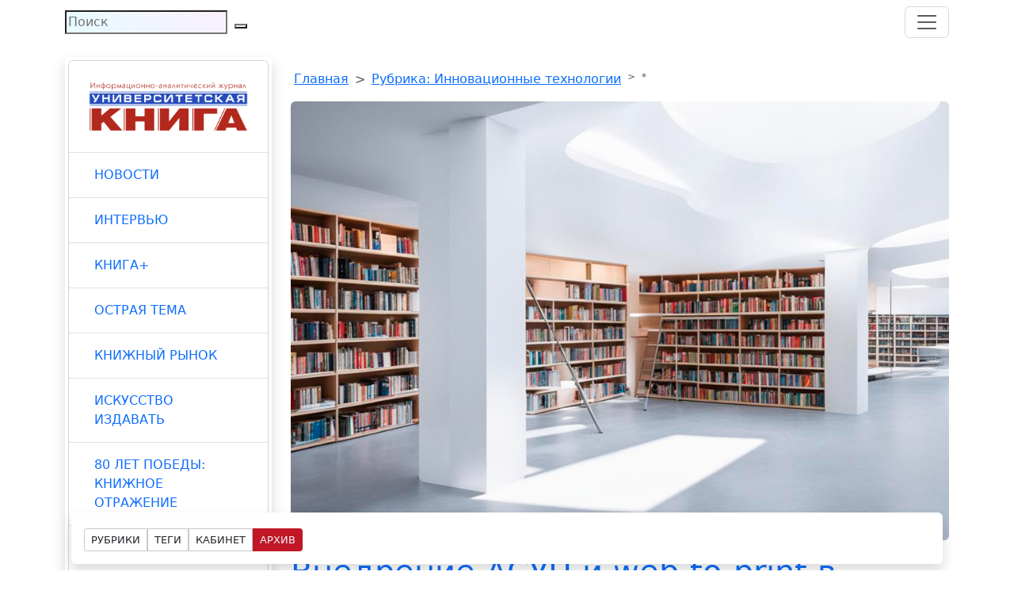

--- FILE ---
content_type: text/html; charset=utf-8
request_url: https://www.unkniga.ru/innovation/print/9135-vnedrenie-asup-i-web-t-print-v-tipografii.html
body_size: 21799
content:



<!DOCTYPE html>
<html>
<head>
    <html lang="ru">
    <meta charset="utf-8">
    <meta name="viewport" content="width=device-width, initial-scale=1.0">
    <meta name="yandex-verification" content="99aa94033124a874" />
	<link href="https://cdn.jsdelivr.net/npm/bootstrap-icons@1.8.1/font/bootstrap-icons.css" rel="stylesheet">
	<link href="https://cdn.jsdelivr.net/npm/bootstrap@5.3.2/dist/css/bootstrap.min.css" rel="stylesheet" integrity="sha384-T3c6CoIi6uLrA9TneNEoa7RxnatzjcDSCmG1MXxSR1GAsXEV/Dwwykc2MPK8M2HN" crossorigin="anonymous">
    <link href="https://fonts.googleapis.com/css2?family=Lato:wght@400&family=Play:wght@400&display=swap" rel="stylesheet">
	<link href="https://fonts.googleapis.com/css2?family=Roboto:wght@400;700&display=swap" rel="stylesheet">
	<link href="https://fonts.googleapis.com/css2?family=Manrope:wght@200..800&family=PT+Sans+Narrow:wght@400;700&display=swap" rel="stylesheet">
	<link href="https://fonts.googleapis.com/css2?family=Fira+Sans:ital,wght@0,100;0,200;0,300;0,400;0,500;0,600;0,700;0,800;0,900;1,100;1,200;1,300;1,400;1,500;1,600;1,700;1,800;1,900&display=swap" rel="stylesheet">
	<link rel="preload" href="/static/css/style.css?v=3" as="style" onload="this.rel='stylesheet'">
	<noscript><link rel="stylesheet" href="/static/css/style.css?v=3"></noscript>	
	<link rel="preload" href="/static/css/slider.css" as="style" onload="this.rel='stylesheet'">
	<noscript><link rel="stylesheet" href="/static/css/slider.css"></noscript>

    <link rel="shortcut icon" href="/static/css/images/favicon.ico" />
    <title>Внедрение АСУП и web-to-print в типографии</title>
    <meta name="description" content="В номере журнала «Университетская КНИГА» за июль — август 2018 г. был представлен начальный период автоматизации работы типографии НИУ ВШЭ.">
    <meta property="og:title" content="Внедрение АСУП и web-to-print в типографии">
    <meta property="og:description" content="В номере журнала «Университетская КНИГА» за июль — август 2018 г. был представлен начальный период автоматизации работы типографии НИУ ВШЭ.">
    <meta property="og:image" content="https://www.unkniga.ru/media/images/2024/04-12/bez-foto-2_lhTrzdO.jpg">
    <meta property="vk:title" content="Внедрение АСУП и web-to-print в типографии">
    <meta property="vk:description" content="В номере журнала «Университетская КНИГА» за июль — август 2018 г. был представлен начальный период автоматизации работы типографии НИУ ВШЭ.">
    <meta property="vk:image" content="https://www.unkniga.ru/media/images/2024/04-12/bez-foto-2_lhTrzdO.jpg">
	

</head>
<body>




    
		<div class="container p-0 bg-white tmn">

			
			<nav class="navbar bg-white">
				<div class="container-fluid">


    				<form id='search1' class="mt-1 m-xl-0" role="search" method="GET" action="/search/">
    					<input class="rounded-0" type="search" placeholder="Поиск" aria-label="Search" name="q" value="" style="background: linear-gradient(45deg, #95efff3b, #ecbdff3d);">
    					<button type="submit" class="ms-1"></button>
    				</form>

				  
    			  <button class="navbar-toggler" type="button" data-bs-toggle="offcanvas" data-bs-target="#offcanvasNavbar" aria-controls="offcanvasNavbar" aria-label="Toggle navigation">
    				<span class="navbar-toggler-icon"></span>
    			  </button>


					<div class="offcanvas offcanvas-end" tabindex="-1" id="offcanvasNavbar" aria-labelledby="offcanvasNavbarLabel">

						<div class="offcanvas-header">
							<button type="button" class="btn-close text-reset" data-bs-dismiss="offcanvas" aria-label="Close"></button>
						</div>

						<div class="offcanvas-body">
							<ul class="navbar-nav flex-grow-1">
								<li class="nav-item mt-1">
									<a class="nav-link" href="/">ГЛАВНАЯ</a>
								</li>
								<li class="nav-item mt-1">
									<a href="/about.html" class="nav-link">О НАС</a>
								</li>
								<li class="nav-item mt-1">
									<a href="/podpiska/" class="nav-link">ПОДПИСКА</a>
								</li>
								<li class="nav-item mt-1">
									<a href="/reklama/" class="nav-link">РЕКЛАМОДАТЕЛЯМ</a>
								</li>
								<li class="nav-item mt-1">
									<a href="/forautors/" class="nav-link">НАШИМ АВТОРАМ</a>
								</li>
								<li class="nav-item mt-1">
									<a href="/contacts.html" class="nav-link">КОНТАКТЫ</a>
								</li>
							</ul>




							<!--Мониторинги-->
							<div>
							<hr>
							<h5 style="font-size: 15px;">Проекты</h5>
								<a href="https://vk.com/video-230027229_456239017?access_key=5897d48357aea439d8"><img src="/static/Artboard%207%20copy.svg" alt="Видео-трансляции мероприятий" class="img-fluid w-90 mt-2 mb-1 ms-1 me-1"></a>
								<a href="https://новаябиблиотека.рф/documents/pasport-proekta-kultura/"><img src="/media/uploads/gamb-banner2.jpg" alt="Нацпроект - Культура" class="img-fluid m-1" style="width: 160px;"></a>
								<a href="https://priority2030.ru/"><img src="/media/uploads/gamb-banner3.jpg" alt="Программа - Приоритет 2030" class="img-fluid m-1" style="width: 160px;"></a>
								<a href="http://static.government.ru/media/files/NFWPpXpAAAEbPW60HiZiDvdZZ8AcSNuu.pdf"><img src="/media/uploads/gamb-banner4.jpg" alt="Стратегия развития библиотек до 2030 года" class="img-fluid m-1" style="width: 160px;"></a>
							<hr>
							<h5 style="font-size: 15px;">Мониторинги</h5>
								<a href="/fonds/tsifrovoi-kontent-v-biblioteke-kolledzha.html"><img src="/media/uploads/gamb-banner5.jpg" alt="ЭБС в библиотеках" class="img-fluid m-1" style="width: 160px;"></a>
								<a href="/media/uploads/docs/Bookmarket-2025-1.pdf"><img src="/static/2-2.svg" alt="Книжный рынок - отраслевой доклад" class="img-fluid w-90 m-1"></a>
								<a href="/bookrinok/knigniy-rinok/15865-monitoring-sostoyaniya-moskovskogo-knizhnogo-rynka.html"><img src="/media/uploads/gamb-banner7.jpg" alt="Книжный рынок Москвы" class="img-fluid m-1" style="width: 160px;"></a>
								<a href="/biblioteki/fonds/16453-subsidiya-na-komplektovanie-2023-pozitsiya-postavschikov.html"><img src="/media/uploads/gamb-banner8.jpg" alt="Субсидия на комплектование фондов" class="img-fluid m-1" style="width: 160px;"></a>
								<a href="/vishee/15709-knizhnaya-otrasl-klyuchevye-kompetentsii.html"><img src="/media/uploads/gamb-banner9.jpg" alt="Книжная отрасль" class="img-fluid m-1" style="width: 160px;"></a>
							</div>

							<!--Подписка на рассылку-->
							<hr>
							<div id="static-form-container" class="py-3 mt-3">
								<form method="POST" action="https://cp.unisender.com/ru/subscribe?hash=6rpsu6p6w9ejxum4ppyahear15ksugjeueenjkkfsy7yw8eg9ntpy" name="subscribtion_form" us_mode="embed">
									<div class="container responsive ps-0">
										<table cellpadding="0" cellspacing="0" style="width: 100%;">
											<thead>
												<h5 style="font-size: 15px;">Подписка на рассылку</h5>
											</thead>
											<tbody>
												<tr>
													<td>
														<input type="text" name="email" required placeholder="E-mail" style="width: 100%; padding: 8px; border: 1px solid #ccc; border-radius: 3px;">
													</td>
												</tr>
												<tr>
													<td>
														<button type="submit" class="btn btn-custom rounded-0 my-3">Подписаться</button>
													</td>
												</tr>
											</tbody>
										</table>
										<input type="hidden" name="charset" value="UTF-8">
										<input type="hidden" name="default_list_id" value="4">
										<input type="hidden" name="overwrite" value="2">
										<input type="hidden" name="is_v5" value="1">
									</div>
								</form>
							</div>
							<script src="https://sf2df4j6wzf.s3.eu-central-1.amazonaws.com/popups/popup.js"></script>
							<script>
								window.popupForSubscriptionsForm("https://apig.unisender.com");
							</script>

						</div>

					</div>



				</div>
			  </nav>






			  




				

			  <div id='menu-down' class='container fixed-bottom'>
				<div class="row justify-content-center m-2">
					
					<div class="col-12 text-center text-sm-start shadow p-3 bg-body rounded">
	
						<div class="btn-group btn-group-sm" role="group" aria-label="Basic mixed styles example">
	
							<button class="btn mt-1 " type="button" data-bs-toggle="offcanvas" data-bs-target="#offcanvasWithBackdrop" aria-controls="offcanvasWithBackdrop" style="border: 1px solid #c9c9c9; font-size: 13px;">РУБРИКИ</button>
							<a href="/tags/" class="btn mt-1 " style="border: 1px solid #c9c9c9; font-size: 13px;">ТЕГИ</a>
							<a href="/userprofile/signup/" class="btn mt-1 " style="border: 1px solid #c9c9c9; font-size: 13px;">КАБИНЕТ</a>
							<a href="/arhiv/?year=2025" class="btn mt-1 " style="background-color:#c01826; color: aliceblue; font-size: 13px;">АРХИВ</a>
	
	
						</div>
	
					</div>
					
	
	
					<!-- <div class="col-2 d- m-2 m-sm-1 text-end">
						
						<a href="https://vk.com"><img src="/static/ico-vk.png" alt="Vkontakte"></a>
						<a href="https://t.me/"><img src="/static/ico-tg.png" alt="Telegram"></a>
					
					</div> -->
	
	
					<div class="offcanvas offcanvas-start" tabindex="-1" id="offcanvasWithBackdrop" aria-labelledby="offcanvasWithBackdropLabel">

							<div class="ms-2 mt-2">
								<a href="/">
									<img class="img-fluid" src="/static/logo-nb.png" alt="Университетская книга" width="150px">
								</a>
							</div>
							
							<button id='lft-menu-btn-close' type="button" class="btn-close text-reset" data-bs-dismiss="offcanvas" aria-label="Закрыть"></button>

							<!-- Моб меню-->
							<div id='lft-menu-body' class="offcanvas-body" style="max-height: 80vh;">


    <p><a href="/news.html" class="d-inline-flex focus-ring focus-ring-secondary py-1 px-2 text-decoration-none border">НОВОСТИ</a></p>

    <p><a href="#collapse1" class="d-inline-flex focus-ring focus-ring-secondary py-1 px-2 text-decoration-none border w-150" aria-expanded="false" aria-controls="collapse1" data-bs-toggle="collapse">ИНТЕРВЬЮ</a></p>

    <div class="collapse" id="collapse1">
        <div class="card card-body mb-2">
            <nav class="nav flex-column">

            <a class="nav-link border-bottom" href="/face.html">Действующие лица</a>
            <a class="nav-link border-bottom" href="/personal-podhod.html">Персональный подход</a>
            <a class="nav-link border-bottom" href="/freemic.html">Свободный микрофон</a>

            </nav>
        </div>
    </div>

    <p><a href="#collapse7" class="d-inline-flex focus-ring focus-ring-secondary py-1 px-2 text-decoration-none border w-150" aria-expanded="false" aria-controls="collapse1" data-bs-toggle="collapse">КНИГА+</a></p>

    <div class="collapse" id="collapse7">
        <div class="card card-body mb-2">
            <nav class="nav flex-column">

                <a class="nav-link border-bottom" href="/bookplus.html">КНИГА+ эволюция чтения</a>
                <a class="nav-link border-bottom" href="/bookplus-kino.html">КНИГА+ кино</a>
                <a class="nav-link border-bottom" href="/bookplus-animation.html">КНИГА+ анимация</a>
                <a class="nav-link border-bottom" href="/bookplus-videogames.html">КНИГА+ игры</a>

            </nav>
        </div>
    </div>


    <p><a href="/ostraya-tema.html" class="d-inline-flex focus-ring focus-ring-secondary py-1 px-2 text-decoration-none border">ОСТРАЯ ТЕМА</a></p>

    
    <p><a href="#collapse2" class="d-inline-flex focus-ring focus-ring-secondary py-1 px-2 text-decoration-none border w-150" aria-expanded="false" aria-controls="collapse2" data-bs-toggle="collapse">КНИЖНЫЙ РЫНОК</a></p>
    
    <div class="collapse" id="collapse2">
        <div class="card card-body mb-2 pe-2">
            <nav class="nav flex-column">

                <a class="nav-link border-bottom" href="/knigniy-rinok.html">Книжный рынок</a>
                <a class="nav-link border-bottom" href="/bookraspr.html">Книгораспространение</a>
                <a class="nav-link border-bottom" href="/mirizdat.html">Мир издательств</a>
                <a class="nav-link border-bottom" href="/zarubez.html">Зарубежный опыт</a>

            </nav>
        </div>
    </div>


    <p><a href="#collapse3" class="d-inline-flex focus-ring focus-ring-secondary py-1 px-2 text-decoration-none border w-150" aria-expanded="false" aria-controls="collapse3" data-bs-toggle="collapse">ИСКУССТВО ИЗДАВАТЬ</a></p>
    
    <div class="collapse" id="collapse3">
        <div class="card card-body mb-2 pe-2">
            <nav class="nav flex-column">

                <a class="nav-link border-bottom" href="/vuz.html">Вузовские издательства</a>
                <a class="nav-link border-bottom" href="/periodika.html">Научная периодика</a>
                <a class="nav-link border-bottom" href="/kultura.html">Книжная культура</a>

            </nav>
        </div>
    </div>

    <!-- Дроп + ссылка-->
    <p>
        <a href="#collapse8" class="d-inline-flex focus-ring focus-ring-secondary py-1 px-2 text-decoration-none border w-150 toggle-collapse"
           aria-expanded="false" aria-controls="collapse8" data-bs-toggle="collapse"
           data-url="/80-years-of-victory.html">
            80 ЛЕТ ПОБЕДЫ: КНИЖНОЕ ОТРАЖЕНИЕ
        </a>
    </p>
    
    <div class="collapse" id="collapse8">
        <div class="card card-body mb-2 pe-2">
            <nav class="nav flex-column">
                <a class="nav-link border-bottom" href="/publishing-projects.html">Издательские проекты</a>
                <a class="nav-link border-bottom" href="/library-projects.html">Библиотечные проекты</a>
                <a class="nav-link border-bottom" href="/social-initiatives.html">Социальные инициативы</a>
                <a class="nav-link border-bottom" href="/educational-projects.html">Образовательные проекты</a>
                <a class="nav-link border-bottom" href="/creative-collaborations.html">Креативные коллаборации</a>
            </nav>
        </div>
    </div>


    <p><a href="#collapse4" class="d-inline-flex focus-ring focus-ring-secondary py-1 px-2 text-decoration-none border w-150" aria-expanded="false" aria-controls="collapse4" data-bs-toggle="collapse">БИБЛИОТЕКИ</a></p>
    
    <div class="collapse" id="collapse4">
        <div class="card card-body mb-2 pe-2">
            <nav class="nav flex-column">

                <a class="nav-link border-bottom" href="/bibdelo.html">Библиотечное дело</a>
                <a class="nav-link border-bottom" href="/fonds.html">Библиотечные фонды</a>
                <a class="nav-link border-bottom" href="/vuzbiblio.html">Вузовские библиотеки</a>
                <a class="nav-link border-bottom" href="/biblworld.html">Библиотеки мира</a>
                <a class="nav-link border-bottom" href="/geniy-place.html">Гений места</a>

            </nav>
        </div>
    </div>


    <p><a href="/vishee.html" class="d-inline-flex focus-ring focus-ring-secondary py-1 px-2 text-decoration-none border">НАУКА И ОБРАЗОВАНИЕ</a></p>


    <p><a href="#collapse5" class="d-inline-flex focus-ring focus-ring-secondary py-1 px-2 text-decoration-none border w-150" aria-expanded="false" aria-controls="collapse5" data-bs-toggle="collapse">ИННОВАЦИОННЫЕ ТЕХНОЛОГИИ</a></p>
    
    <div class="collapse" id="collapse5">
        <div class="card card-body mb-2 pe-2">
            <nav class="nav flex-column">

                <a class="nav-link border-bottom" href="/tehnology.html">Инновационные технологии</a>
                <a class="nav-link border-bottom" href="/print.html">Технологии печати</a>
                <a class="nav-link border-bottom" href="/electron.html">Электронные библиотеки</a>
                <a class="nav-link border-bottom" href="/ai.html">ИИ и нейросети</a>

            </nav>
        </div>
    </div>

    <p><a href="/literary-production.html" class="d-inline-flex focus-ring focus-ring-secondary py-1 px-2 text-decoration-none border">ЛИТЕРАТУРНОЕ ПРОДЮСИРОВАНИЕ</a></p>

    <p><a href="/vistavki-konferents.html" class="d-inline-flex focus-ring focus-ring-secondary py-1 px-2 text-decoration-none border">ВЫСТАВКИ И КОНФЕРЕНЦИИ</a></p>


    <p><a href="#collapse6" class="d-inline-flex focus-ring focus-ring-secondary py-1 px-2 text-decoration-none border w-150" aria-expanded="false" aria-controls="collapse6" data-bs-toggle="collapse">КОНКУРСЫ И ПРЕМИИ</a></p>
    
    <div class="collapse" id="collapse6">
        <div class="card card-body mb-2 pe-2">
            <nav class="nav flex-column">

                <a class="nav-link border-bottom" href="/konkurs.html">«Университетская книга»</a>
                <a class="nav-link border-bottom" href="/laborotary-liderstva.html">Лаборатория лидерства</a>
                <a class="nav-link border-bottom" href="/otraslevye-konkurs.html">Отраслевые конкурсы</a>
                <a class="nav-link border-bottom" href="/premiya.html">Премии</a>

            </nav>
        </div>
    </div>


    <p><a href="/copyright.html" class="d-inline-flex focus-ring focus-ring-secondary py-1 px-2 text-decoration-none border">COPYRIGHT</a></p>

    <p><a href="#collapse9" class="d-inline-flex focus-ring focus-ring-secondary py-1 px-2 text-decoration-none border w-150" aria-expanded="false" aria-controls="collapse6" data-bs-toggle="collapse">КРЕАТИВНЫЙ КОНТЕКСТ</a></p>
    
    <div class="collapse" id="collapse9">
        <div class="card card-body mb-2 pe-2">
            <nav class="nav flex-column">

                <a class="nav-link border-bottom" href="/creativ-context.html">Креативный контекст</a>
                <a class="nav-link border-bottom" href="/biblioteka-creativ.html">Библиотека креативных индустрий</a>

            </nav>
        </div>
    </div>

    <p><a href="/biblio-kompetenciy.html" class="d-inline-flex focus-ring focus-ring-secondary py-1 px-2 text-decoration-none border">БИБЛИОТЕКА КОМПЕТЕНЦИЙ</a></p>


    <p><a href="/company-news.html" class="d-inline-flex focus-ring focus-ring-secondary py-1 px-2 text-decoration-none border">НОВОСТИ ПАРТНЕРОВ</a></p>


    <p><a href="/anonsy.html" class="d-inline-flex focus-ring focus-ring-secondary py-1 px-2 text-decoration-none border">АНОНСЫ</a></p>

</div>




					</div>
	
	
	
					
					
					
	
				</div>
			</div>

		</div>

		<div id="container-logo" class="d-block d-md-none sticky-top" style="background-color: #ffffff;">

			<div class="container p-0 d-flex align-items-center" style="justify-content: space-between;">
				<div class="ms-1">
					<a href="/">
						<img class="img-fluid" src="/static/logo-nb.png" alt="Университетская книга" width="150px">
					</a>
				</div>

				<div class="me-1">
					<a href="#" class="icon-vk m-2" title="Группа Вконтакте" style="width: 15px; height:15px"></a>
					<a href="https://t.me/unkniga/" class="icon-tg m-2" title="Телеграм канал" style="width: 15px; height:15px"></a>
					<a href="mailto:unkniga@mail.ru" class="icon-mail m-2" title="Написать письмо" style="width: 15px; height:15px"></a>
				</div>
			</div>

		</div>

		<!-- Хлебные крошки -->

		<!-- <div id='brc-container' class="container d-block d-md-none" style="background-color: #f6f6f6;">

			
				
				<nav class="ps-3 mb-0 mt-1 rounded" id="breadcrumbs" style="--bs-breadcrumb-divider: '>';" aria-label="breadcrumb">
					<ol class="breadcrumb">
						
							
								<li class="breadcrumb-item"><a id="full-txt" href="/">Главная</a></li>
							
						
							
								<li class="breadcrumb-item"><a id="full-txt" href="/innovation.html">Рубрика: Инновационные технологии</a></li>
							
						
							
								<li class="breadcrumb-item active" aria-current="page">*</li>
							
						
					</ol>
				</nav>
				
					
		</div> -->

	


<main>
	




        <div class="container">
            <div class="row mt-3">




                <!-- секция слева -->
                <div class="col-xl-3">
                    <div class="div d-none d-xl-block">
                        <!-- Нав меню слева -->
                        



<!-- Навменю с архивом -->
<nav id="left-menu" class="nav flex-column shadow p-1 mb-5 bg-body">
    <div class="card" style="width: 100%">
        <ul class="list-group list-group-flush">
        
        <li class="list-group-item">
            <div class="d-flex align-items-center justify-content-center">
                <a href="/">
                    <img class="img-fluid" src="/static/logo-nb.png" alt="Университетская книга" width="270">
                </a>
            </div>
        </li>

        <!-- Нав меню-->
        <li class="list-group-item">
    <a class="nav-link" href="/news.html">НОВОСТИ</a>
</li>

<li class="list-group-item">
<a class="nav-link" data-bs-toggle="collapse" href="#collapseNav1" aria-expanded="false" aria-controls="collapseNav">
    ИНТЕРВЬЮ
</a>
<div class="collapse" id="collapseNav1">
    <div class="card card-body">
        <a class="nav-link border-bottom" href="/face.html">Действующие лица</a>
        <a class="nav-link border-bottom" href="/personal-podhod.html">Персональный подход</a>
        <a class="nav-link border-bottom" href="/freemic.html">Свободный микрофон</a>
    </div>
    </div>
</li>

<li class="list-group-item">
    <a class="nav-link" data-bs-toggle="collapse" href="#collapseNav7" aria-expanded="false" aria-controls="collapseNav">
        КНИГА+
    </a>
    <div class="collapse" id="collapseNav7">
        <div class="card card-body">
            <a class="nav-link border-bottom" href="/bookplus.html">КНИГА+ эволюция чтения</a>
            <a class="nav-link border-bottom" href="/bookplus-kino.html">КНИГА+ кино</a>
            <a class="nav-link border-bottom" href="/bookplus-animation.html">КНИГА+ анимация</a>
            <a class="nav-link border-bottom" href="/bookplus-videogames.html">КНИГА+ игры</a>
    </div>
    </div>
</li>

<li class="list-group-item">
    <a class="nav-link" href="/ostraya-tema.html">ОСТРАЯ ТЕМА</a>
</li>

<li class="list-group-item">
<a class="nav-link" data-bs-toggle="collapse" href="#collapseNav" aria-expanded="false" aria-controls="collapseNav">
    КНИЖНЫЙ РЫНОК
</a>
<div class="collapse" id="collapseNav">
    <div class="card card-body">
        <a class="nav-link border-bottom" href="/knigniy-rinok.html">Книжный рынок</a>
        <a class="nav-link border-bottom" href="/bookraspr.html">Книгораспространение</a>
        <a class="nav-link border-bottom" href="/mirizdat.html">Мир издательств</a>
        <a class="nav-link border-bottom" href="/zarubez.html">Зарубежный опыт</a>
    </div>
    </div>
</li>


<li class="list-group-item">
<a class="nav-link" data-bs-toggle="collapse" href="#collapseNav2" aria-expanded="false" aria-controls="collapseNav">
    ИСКУССТВО ИЗДАВАТЬ
</a>
<div class="collapse" id="collapseNav2">
    <div class="card card-body">
        <a class="nav-link border-bottom" href="/vuz.html">Вузовские издательства</a>
        <a class="nav-link border-bottom" href="/periodika.html">Научная периодика</a>
        <a class="nav-link border-bottom" href="/kultura.html">Книжная культура</a>
    </div>
    </div>
</li>

<!-- Дроп + ссылка-->
<li class="list-group-item">
    <a class="nav-link toggle-collapse" data-bs-toggle="collapse" href="#collapseNav6"
        aria-expanded="false" aria-controls="collapseNav6"
        data-url="/80-years-of-victory.html">
        80 ЛЕТ ПОБЕДЫ: КНИЖНОЕ ОТРАЖЕНИЕ
    </a>
    <div class="collapse" id="collapseNav6">
        <div class="card card-body">
            <a class="nav-link border-bottom" href="/publishing-projects.html">Издательские проекты</a>
            <a class="nav-link border-bottom" href="/library-projects.html">Библиотечные проекты</a>
            <a class="nav-link border-bottom" href="/social-initiatives.html">Социальные инициативы</a>
            <a class="nav-link border-bottom" href="/educational-projects.html">Образовательные проекты</a>
            <a class="nav-link border-bottom" href="/creative-collaborations.html">Креативные коллаборации</a>
        </div>
    </div>
</li>

<li class="list-group-item">
<a class="nav-link" data-bs-toggle="collapse" href="#collapseNav3" aria-expanded="false" aria-controls="collapseNav">
    БИБЛИОТЕКИ
</a>
<div class="collapse" id="collapseNav3">
    <div class="card card-body">
        <a class="nav-link border-bottom" href="/bibdelo.html">Библиотечное дело</a>
        <a class="nav-link border-bottom" href="/fonds.html">Формирование библиотечных фондов</a>
        <a class="nav-link border-bottom" href="/vuzbiblio.html">Вузовские библиотеки</a>
        <a class="nav-link border-bottom" href="/biblworld.html">Библиотеки мира</a>
        <a class="nav-link border-bottom" href="/geniy-place.html">Гений места</a>
        <a class="nav-link border-bottom" href="/absolut-media.html">Абсолютно медиа</a>
    </div>
    </div>
</li>

<li class="list-group-item">
<a class="nav-link" href="/vishee.html">НАУКА И ОБРАЗОВАНИЕ</a>
</li>
    
<li class="list-group-item">
<a class="nav-link" data-bs-toggle="collapse" href="#collapseNav4" aria-expanded="false" aria-controls="collapseNav">
    ИННОВАЦИОННЫЕ ТЕХНОЛОГИИ
</a>
<div class="collapse" id="collapseNav4">
    <div class="card card-body">
        <a class="nav-link border-bottom" href="/tehnology.html">Инновационные технологии</a>
        <a class="nav-link border-bottom" href="/print.html">Технологии печати</a>
        <a class="nav-link border-bottom" href="/electron.html">Электронные библиотеки</a>
        <a class="nav-link border-bottom" href="/ai.html">Искусственный интеллект и нейросети</a>
    </div>
    </div>
</li>

<li class="list-group-item">
    <a class="nav-link" href="/literary-production.html">ЛИТЕРАТУРНОЕ ПРОДЮСИРОВАНИЕ</a>
</li>

<li class="list-group-item">
    <a class="nav-link" href="/vistavki-konferents.html">ВЫСТАВКИ И КОНФЕРЕНЦИИ</a>
</li>

<li class="list-group-item">
<a class="nav-link" data-bs-toggle="collapse" href="#collapseNav5" aria-expanded="false" aria-controls="collapseNav">
    КОНКУРСЫ И ПРЕМИИ
</a>
<div class="collapse" id="collapseNav5">
    <div class="card card-body">
        <a class="nav-link border-bottom" href="/konkurs.html">Конкурс «Университетская книга»</a>
        <a class="nav-link border-bottom" href="/laborotary-liderstva.html">Лаборатория лидерства</a>
        <a class="nav-link border-bottom" href="/otraslevye-konkurs.html">Отраслевые конкурсы</a>
        <a class="nav-link border-bottom" href="/premiya.html">Премии</a>
    </div>
    </div>
</li>

<li class="list-group-item">
    <a class="nav-link" href="/copyright.html">COPYRIGHT</a>
</li>

<li class="list-group-item">
<a class="nav-link" data-bs-toggle="collapse" href="#collapseNav9" aria-expanded="false" aria-controls="collapseNav">
    КРЕАТИВНЫЙ КОНТЕКСТ
</a>
<div class="collapse" id="collapseNav9">
    <div class="card card-body">
        <a class="nav-link border-bottom" href="/creativ-context.html">Креативный контекст</a>
        <a class="nav-link border-bottom" href="/biblioteka-creativ.html">Библиотека креативных индустрий</a>
    </div>
    </div>
</li>

<li class="list-group-item">
    <a class="nav-link" href="/biblio-kompetenciy.html">БИБЛИОТЕКА КОМПЕТЕНЦИЙ</a>
</li>






        <li class="list-group-item" style="background-color:#acacac; border-top-left-radius: 0; border-top-right-radius: 0;" data-bs-toggle="tooltip" data-bs-custom-class="custom-tooltip" data-bs-title="Это архив за последний месяц">

            <h5 class="ps-3 pe-5 pt-3">Новый номер: 6 2025</h5>

            <a href="/arhive/?year=2025&month=6">
                <img src="/media/date_images/06-2025_wwcs2of.jpg" alt="Изображение последнего месяца" class="img-fluid p-3">
            </a>
            <h5 class="ps-3 pe-5 py-3"><a href="/arhiv/?year=2025">Архив</a></h5>					

        </li>

        <li class="list-group-item p-3 d-flex flex-column justify-content-end podpiska">

            <a href="/podpiska/" class="btn btn-custom rounded-0 mb-4">Подписка на журнал</a>


        
            <div class="row d-flex justify-content-center">
                <div class="col-5 text-center">
                    <h5 style="font-size: 14px;">Для физ. лиц</h5>

                    <p class="mb-1" style="line-height: 10px;"><a style="font-size: 10px;" href="/podpiska/?form=userForm">Квитанция для оплаты</a></p>
                    <a style="font-size: 10px;" href="/podpiska/">Онлайн оплата</a>

                </div>
                <div class="col-1 rectangle"></div>
                <div class="col-5 text-center">
                    <h5 style="font-size: 14px;">Для юр. лиц</h5>  
                    <p style="line-height: 10px;"><a style="font-size: 10px;" href="/podpiska/?form=corporateForm">Счет на оплату по <br> б/н расчету</a></p>
                </div>
            </div>				

        </li>

        <li class="list-group-item py-3" id="login">
            <div class="container">
                <h5>Вход</h5>
                <hr>
                
                    <form method="post" action="/userprofile/login/" class="mb-3">
                        <input type="hidden" name="csrfmiddlewaretoken" value="acYq5ckhHONv6XgP74dyUddQHmC35HLL53Un9MKluOaRIzl5GBzcLP0dTmb7Eyug">
                        <div class="mb-3">
                            <label for="id_login" class="form-label">Имя пользователя</label>
                            <input type="text" name="login" class="form-control rounded-0" id="id_login" placeholder="Введите логин">
                        </div>
                        <div class="mb-3">
                            <label for="id_password" class="form-label">Пароль</label>
                            <input type="password" name="password" class="form-control rounded-0" id="id_password" placeholder="Введите пароль">
                        </div>
                        <div class="mb-3 form-check">
                            <input type="checkbox" class="form-check-input" id="remember" name="remember">
                            <label class="form-check-label" for="remember">Запомнить меня</label>
                        </div>
                        <button type="submit" class="btn btn-custom rounded-0">Войти</button>
                        <a class="btn btn-custom rounded-0 ms-1" href="/userprofile/signup/">Регистрация</a>
                    </form>
                    <p style="font-size:10px;">Уважаемый пользователь, если вы регистрировались в предыдущей версии сайта журнала, просим вас зарегистрироваться снова.</p>
                
            </div>
        </li>


        <li class="list-group-item p-0">
            <!-- баннер в меню -->
            <div id="banner-left">
                
            
                
                    <div id="banner-desc-26" class="banner d-none d-lg-block">
    <a href="https://www.unkniga.ru/news/podvedeny-itogi-konkursa-laboratoriia-liderstva-2025-luchshii-universitetskii-bibliotekar.html" target="_blank">
        <img src="/media/banners/laboratoriya-liderstva-sm_xGFb24C.jpg" alt="Лаборатория лидерства 2025 (слева)" class="img-fluid">
    </a>
</div>

<div id="banner-tab-26" class="banner d-none d-sm-block d-lg-none">
    <a href="https://www.unkniga.ru/news/podvedeny-itogi-konkursa-laboratoriia-liderstva-2025-luchshii-universitetskii-bibliotekar.html" target="_blank">
        <img src="/media/banners/laboratoriya-liderstva-sm_4QRAqEs.jpg" alt="Лаборатория лидерства 2025 (слева)" class="img-fluid">
    </a>
</div>

<div id="banner-mob-26" class="banner d-block d-sm-none">
    <a href="https://www.unkniga.ru/news/podvedeny-itogi-konkursa-laboratoriia-liderstva-2025-luchshii-universitetskii-bibliotekar.html" target="_blank">
        <img src="/media/banners/laboratoriya-liderstva-sm_74wu3me.jpg" alt="Лаборатория лидерства 2025 (слева)" class="img-fluid">
    </a>
</div>
                
                    <div id="banner-desc-27" class="banner d-none d-lg-block">
    <a href="https://www.unkniga.ru/80-years-of-victory.html" target="_blank">
        <img src="/media/banners/knizhniy-kod-pobedy_3rhAD8q_U4SCIzv.jpg" alt="9 Мая (новый)" class="img-fluid">
    </a>
</div>

<div id="banner-tab-27" class="banner d-none d-sm-block d-lg-none">
    <a href="https://www.unkniga.ru/80-years-of-victory.html" target="_blank">
        <img src="/media/banners/knizhniy-kod-pobedy_3rhAD8q_tvFAHpQ.jpg" alt="9 Мая (новый)" class="img-fluid">
    </a>
</div>

<div id="banner-mob-27" class="banner d-block d-sm-none">
    <a href="https://www.unkniga.ru/80-years-of-victory.html" target="_blank">
        <img src="/media/banners/knizhniy-kod-pobedy_3rhAD8q_nAqNsY7.jpg" alt="9 Мая (новый)" class="img-fluid">
    </a>
</div>
                
                    <div id="banner-desc-28" class="banner d-none d-lg-block">
    <a href="http://литфлагман.рф/" target="_blank">
        <img src="/media/banners/litflagman_Qn0k3ze_QM9nncI.jpg" alt="Литфлагман (новый)" class="img-fluid">
    </a>
</div>

<div id="banner-tab-28" class="banner d-none d-sm-block d-lg-none">
    <a href="http://литфлагман.рф/" target="_blank">
        <img src="/media/banners/litflagman_Qn0k3ze_hjZ2LKX.jpg" alt="Литфлагман (новый)" class="img-fluid">
    </a>
</div>

<div id="banner-mob-28" class="banner d-block d-sm-none">
    <a href="http://литфлагман.рф/" target="_blank">
        <img src="/media/banners/litflagman_Qn0k3ze_2jD3GWe.jpg" alt="Литфлагман (новый)" class="img-fluid">
    </a>
</div>
                    
            </div>
        </li> 
        
        
    </div>
</nav>   
                    </div>
                </div>


                <!-- секция справа -->
                <div id='post-inside-section' class="col-12 col-xl-9 text-justify mb-5">

                    <!-- Первый баннер -->
                    <div class="mb-3" id="banner-head">
                        
                    
                        
                            
                                            
                    </div>

                    <!-- Хлебные крошки -->
                    <div class="col-sm-12">
                        
                        <nav class="ps-1 rounded" id="breadcrumbs" style="--bs-breadcrumb-divider: '>';" aria-label="breadcrumb">
                            <ol class="breadcrumb">
                                
                                    
                                        <li class="breadcrumb-item"><a id="full-txt" href="/">Главная</a></li>
                                    
                                
                                    
                                        <li class="breadcrumb-item"><a id="full-txt" href="/innovation.html">Рубрика: Инновационные технологии</a></li>
                                    
                                
                                    
                                        <li style="font-size: 12px;" class="breadcrumb-item active" aria-current="page">*</li>
                                    
                                
                            </ol>
                        </nav>
                        
                    </div>

                
                    <!-- Если материал обычный -->
                    <img src="/media/images/2024/04-12/bez-foto-2_lhTrzdO.jpg" alt="" class="img-fluid w-100 mb-3 rounded"/>
                    <h1><a style="text-decoration: none;" href="/innovation/print/9135-vnedrenie-asup-i-web-t-print-v-tipografii.html">Внедрение АСУП и web-to-print в типографии</a></h1>
                    <hr>
                    
                    <p><p>В номере журнала «Университетская КНИГА» за июль — август 2018 г. был <a href="/innovation/print/8655-vnedrenie-avtmatizirovannoy-sitemy-upravleniya-proizvodstvom-i-prodazhami.html">представлен</a>
    начальный период автоматизации работы типографии НИУ ВШЭ. Учитывая недостаточную компьютерную грамотность
    сотрудников, руководству предприятия пришлось поработать над существенным упрощением интерфейса программы
    «Принт-эксперт» (ПЭ) и повысить степень автоматизации типографских процессов. Сейчас работать в ПЭ могут даже те,
    кто впервые сел за компьютер. Продолжаем делиться опытом внедрения автоматизированной системы управления
    производством.</p>
<p><em><img alt="sharifullin" class="img-thumbnail" height="152" src="/media/images/portrety/sharifullin.jpg" width="135"></em></p><p><em>Ведущий рубрики: </em><strong>Марсель ШАРИФУЛЛИН, </strong><em>директор типографии НИУ
        ВШЭ</em></p>
<p>В 2017 г. финансовый комитет НИУ ВШЭ перевёл типографию в режим самоокупаемости. Это снизило бюджетную поддержку
    подразделения, но дало возможность предоставлять платные услуги студентам, сотрудникам вуза и сторонним лицам, а не
    только подразделениям университета, как было раньше. Мы сумели помочь учащимся нашего вуза (которым ранее
    отказывали) и самостоятельно заработать средства для премирования сотрудников типографии, продолжить развитие нашего
    подразделения за счёт автоматизации, закупки нового оборудования и внедрения современных технологий. Большинство
    бюджетников, наверное, были бы рады хоть и небольшому, но гарантированному доходу, мы же, добровольно ограничив своё
    финансирование, предпочли рыночного журавля в небе.</p>
<p>Таким образом, перед типографией остро встала необходимость привлечения новой категории заказчиков и скорейшей
    настройки всех внутренних процессов, чтобы начать работать с коммерческими заказами. Нужно было обучить персонал
    новым рабочим операциям, оформить финансовую документацию, ввести новые формы отчётности. Затем следовало
    разобраться с ценообразованием в рыночных условиях и создать новый сайт для привлечения клиентов.</p>
<p><strong>ТРАНСФОРМАЦИЯ ЦЕНООБРАЗОВАНИЯ</strong></p>
<p>После обзора и анализа рыночных цен на продукцию оперативной цифровой полиграфии мы обновили алгоритмы расчёта цен на
    все технологические операции, выполняемые в типографии. За предыдущие пять лет мы меняли цены всего однажды, полтора
    года назад, и, разумеется, они устарели. Учитывая бюджетное финансирование и некоторую условность цен для наших
    основных заказчиков — подразделений НИУ ВШЭ, мы специально не меняли расчётные цены при начале внедрения АСУП до
    полного завершения этого сложного процесса. Было важно, чтобы менеджеры, мгновенно получив стоимость заказа в ПЭ,
    могли легко перепроверить его по старинке (на калькуляторе или в таблице Excel) и, убедившись в точности результата,
    окончательно поверить в автоматизацию. Теперь уже, когда все сотрудники рассчитывали стоимость заказов в ПЭ, можно
    было менять ценообразование без психологической нагрузки на людей: расчётные диапазоны тиражей сделать более
    мелкими, а графики цен в зависимости от тиража — более плавными, использовать неокруглённые коэффициенты расчёта,
    чтобы избежать скачков. Сотрудники по привычке делали расчёты, просто вводя параметры заказов в ПЭ, не задумываясь,
    по каким формулам те считаются. Excel и калькулятор были забыты.</p>
<p>Что касается абсолютных значений прайс-листов, то нам необходимо было увязать несколько моментов: оставить низкие
    цены для основной категории наших заказчиков — подразделений НИУ ВШЭ; создать привлекательный, но близкий к
    рыночному уровню прайс-лист для сторонних заказчиков и сделать ощутимые скидки для студентов и сотрудников «Вышки».
</p>
<p>Для этого был использован имеющийся в ПЭ алгоритм создания отдельных прайс-листов и присвоения их конкретным группам
    заказчиков. Потенциально программа позволяет составлять индивидуальные ценовые предложения для каждого клиента. Нам
    же пока было достаточно разработать три прайс-листа (для подразделений, студентов и сотрудников «Вышки», а также для
    сторонних заказчиков) и ввести в каждом из них свой процент скидки на стоимость рабочих операций типографии. При
    этом скидку решили не распространять на стоимость расходных материалов и аутсорсинговые операции, так как они
    напрямую не зависели от типографии.</p>
<p>Разработчик ПЭ настроил автоматическое отображение цены со скидкой в окне расчёта с указанием получаемого процента
    скидки в зависимости от категории заказчика (<em>рис. 1</em>) и создал простые механизмы присвоения категорий.
    Достаточно было отфильтровать заказчиков в окне «Организации» и с помощью групповой операции поменять значение их
    поля «Прайс-лист». </p>
<p><img alt="vnedrenie-asup-1" class="img-fluid" src="/media/images/2018/12/vnedrenie-asup-1.jpg"><em><br></em></p><p><em>Рис. 1&nbsp;
        Ценообразование в расчётах. Прайс-листы. Организации</em></p>
<p>В результате более чем 1 тыс. клиентов были присвоены индивидуальные скидки менее чем за минуту. Если в будущем
    потребуется изменить величину скидки, то достаточно поменять лишь одну цифру в окне «Прайс-листы», после чего все
    заказы для данной категории клиентов будут рассчитываться по новым ценам.</p>
<p>На сегодняшний день скидка для сотрудников и студентов вуза составляет 10%, а для подразделений — заказчиков — 25%.
</p>
<p>Чуть позже мы добавили ещё один инструмент тонкой регулировки цен — механизм наценок на конкретные виды продукции и
    диапазоны их тиражей. Это позволило, например, снизить цены на авторефераты, оставив их неизменными для брошюр,
    никак не отличающихся от первых по своим техническим параметрам, или привести цены на визитки и листовки точно к
    рыночному уровню: хотя для изготовления этих двух продуктов применяются одинаковые технологические операции (печать
    и резка), цены различаются.</p>
<p><strong>ВЫБОР WTP-РЕШЕНИЯ ДЛЯ САЙТА ТИПОГРАФИИ</strong></p>
<p>Учитывая, что основной контингент новых потенциальных заказчиков должны были составить продвинутые молодые люди, мы
    ещё более укрепились в своём желании внедрить в типографии прогрессивную технологию работы с малотиражными заказами
    — web-toprint (wtp). О выборе той или иной wtp-технологии мы размышляли с самого начала внедрения АСУП и изучили все
    существующие доступные решения: покупку отдельной лицензионной программы, аренду стороннего решения (Software as a
    Service, SaaS) и разработку собственного программного обеспечения.</p>
<p>Лицензионные решения специализированных иностранных разработчиков были отклонены сразу ввиду их высокой стоимости,
    АСУП от дружественных поставщиков цифрового печатного оборудования (ЦПМ) (Koniсa Minolta, Canon, Xerox, Ricoh),
    предлагаемые по приемлемым ценам, не устроили нас из-за недостаточного функционала на постпечатном участке и
    привязанности их софта к определённым брендам ЦПМ. Достойных wtp-предложений от отечественных разработчиков мы не
    нашли, поэтому на определённом этапе сосредоточили свой выбор на SaaS-решениях томской компании PixlPark,
    екатеринбургской PrintOnDemandSolution и ростовской Web2Print.pro. Их продукты требовали минимальных стартовых
    инвестиций и могли быть</p>
<p>запущены в эксплуатацию в течение считанных недель. Но в итоге и эти предложения нас не устроили из-за необходимости
    рентной платы за каждый принятый заказ (в нашем случае с большим процентом бесплатных заявок от подразделений НИУ
    ВШЭ это представляло бы сложности) и отсутствия желания или возможности их разработчиков стыковать свои wtp-решения
    с уже работающей у нас АСУП. Впрочем, если в будущем у нас возникнет интерес к интеграции нашей ПЭ с их ПО, то,
    думаю, мы сможем сделать свои шаги для создания объединённого АСУП-wtp-проекта.</p>
<p>Очень хорошим решением нам показались собственные программные проекты нескольких типографий (NetPrint, «Т8», ИРМ-1,
    PrintRobot и др.), но их владельцы даже слышать не хотели о продаже своего wtp-софта: слишком много сил, времени и
    средств они вложили в его разработку. Руководители крупнейшей российской типографии по печати книг малыми тиражами
    «Т8» и национального сервиса фотопечати NetPrint, например, оценили затраты на свой автоматизированный софт во
    многие миллионы, назвав его главным активом своих предприятий.</p>
<p>В итоге, посовещавшись с разработчиком нашего софта Сергеем Пеновым, мы решили делать wtp-проект для типографии НИУ
    ВШЭ самостоятельно на основе его программы ПЭ. Говоря иначе, поставили себе задачу упростить имеющийся
    автоматизированный расчёт заказов (задав несущественную часть параметров по умолчанию) и отладить скоростные
    экспортно-импортные операции для вывода интерфейса нашей программы на интернет-сайт типографии, дополнив его всеми
    необходимыми для онлайн-расчёта и оформления заказов атрибутами. А все процессы по проводке и обработке заказов
    выполнялись бы, как обычно, в АСУП.</p>
<p><strong>ВНЕДРЕНИЕ WTP-МОДУЛЯ В АСУП</strong></p>
<p>Реализация специального wtp-модуля началась только после полного внедрения АСУП и тщательного изучения существующего
    опыта других типографий, работающих через Интернет, оценки наших сил и формализации потребностей типографии. По
    аналогии с обычными шаблонами расчётов в программе ПЭ были созданы специальные шаблоны видов продукции для сайта
    wtp, включившие все необходимые производственные технологические операции: печать на ЦПМ, ризографе или плоттере,
    ламинацию, тиснение, разные виды брошюровки, фальцовку, биговку, резку и т.п. Для каждого вида продукции были заданы
    в соответствующих справочниках перечни возможных форматов и типов бумаги, текстовые поля для описания, ссылки на
    иллюстрации и режимы отображения всей этой информации на сайте.</p>
<p>После ввода информации в справочники видов продукции, форматов и бумаг мы создали шаблоны wtp-продукции, используя
    эти данные. Содержимое шаблонов было связано с интернет-сайтом и отображалось в окнах (с изображениями и описаниями
    продукции, полями для расчёта стоимости заказа с выбором из списка или вводом всех необходимых параметров). В
    результате ПЭ стала управляющим ядром не только всех типографских процессов, но и интернет-сайта типографии. Кроме
    самой информации там содержатся режимы её отображения, а также координаты всех полей и изображений, выводимых на
    экран для посетителей сайта.</p>
<p>Мы лишь один раз ввели большой объём данных в wtp-модуль ПЭ, потратив на это более месяца, но зато в дальнейшем для
    добавления новых единиц продукции или технологических операций, правки выбираемых из списков форматов или типов
    бумаг при расчёте определённых видов продукции на сайте сотрудникам типографии требовались считанные минуты
    (<em>рис. 2</em>).</p>
<p><img alt="vnedrenie-asup-2" class="img-fluid" src="/media/images/2018/12/vnedrenie-asup-2.jpg"><em><br></em></p><p><em>Рис. 2&nbsp;
        Wtp-интерфейс ПЭ, ввод данных для сайта типографии</em></p>
<p>В итоге мы получили действующий онлайн-инструмент, с помощью которого любой посетитель может выбрать необходимый ему
    вид продукции, указать характеристики своего заказа и за доли секунды получить его расчётную стоимость в типографии
    НИУ ВШЭ. Причём в отличие от большинства полиграфических html-калькуляторов, выбирающих стоимость из таблиц с
    заданными цифрами, у нас все цены продукции рассчитываются в АСУП в реальном времени. Процесс происходит следующим
    образом: данные заказа пользователя (вид продукции, формат, тираж, бумага, количество полос, необходимая отделка и
    т.п.), введённые на сайте, импортируются в ПЭ, где создаётся новый заказ с заполненными полями в соответствии с
    пожеланиями интернет-клиента. Расчёт стоимости этого заказа выполняется по тем же алгоритмам, что и заказов,
    оформляемых менеджерами типографии вручную. Wtp-заказ сохраняется в программе, и его всегда можно посмотреть. При
    поступлении информации об оплате меняется статус заказа, и он автоматически запускается в производство. Полученная в
    ПЭ расчётная цена (со скидкой или без неё в зависимости от регистрационных данных интернет-клиента) экспортируется
    обратно на интернет-сайт типографии и отображается там в соответствующем поле. После оптимизации wtp-модуля
    разработчик добился того, чтобы все эти процессы проходили менее чем за полсекунды даже в случае самых сложных
    составных видов продукции. Из-за того что все процессы идут параллельно и в многопоточном режиме, скорость расчёта
    заказов практически не зависит от числа запросов на сайте.</p>
<p><strong>ДОСТОИНСТВА ПРОЕКТА</strong></p>
<p>·&nbsp;&nbsp;&nbsp;&nbsp;&nbsp;&nbsp;&nbsp;&nbsp; Можно автоматически рассчитать цены практически любого заказа с произвольно заданными тиражами и форматами
    (программа сама сделает раскладку макета на печатном листе оптимальным образом). Список бумаг не произволен: его
    источником служит справочник материалов в АСУП типографии. При новых поступлениях на склад мы отображаем вновь
    появившиеся материалы на сайте, просто добавляя их в справочник бумаг в ПЭ. Другие существующие на рынке wtp-решения
    обычно менее гибки в этом отношении.</p>
<p>·&nbsp;&nbsp;&nbsp;&nbsp;&nbsp;&nbsp;&nbsp;&nbsp; Создание и редактирование окон с типами продукции, изменение цен или любой другой информации на сайте
    выполняют сотрудники самой типографии без привлечения разработчиков wtp-решения. Концепция нашего проекта вообще не
    предусматривает отдельного администрирования wtp-сайта. Сокращены расходы на содержание сайта и количество
    задействованного персонала.</p>
<p>·&nbsp;&nbsp;&nbsp;&nbsp;&nbsp;&nbsp;&nbsp;&nbsp; Отсутствие двойного хранения данных (на сайте и на сервере АСУП) исключает ошибки параллельного
    редактирования. Любые изменения в ПЭ, например коррекция стоимости расходных материалов, формул или коэффициентов
    ценообразования, автоматически отражается на работе wtp-сайта. Невозможно забыть, скажем, поправить расчёт на сайте
    при изменении курса валют и соответственном удорожании материалов. Цены, полученные посетителем сайта, всегда
    актуальны и совпадают с расчётом менеджера. Контактная информация заказчика, введённая им на сайт при регистрации,
    импортируется в АСУП для постоянного хранения.</p>
<p>·&nbsp;&nbsp;&nbsp;&nbsp;&nbsp;&nbsp;&nbsp;&nbsp; Автоматическое создание технологической карты и постановки заказов, принятых через интернет-сайт в работу в
    системе АСУП, позволяет работникам типографии выполнять поступающие из Интернета заказы без участия менеджеров и
    руководителей типографии. Это именно то, чего нам недоставало в других wtp-решениях, не имеющих интеграции с АСУП
    типографии или ПО АСУП без wtp-модулей.</p>
<p>·&nbsp;&nbsp;&nbsp;&nbsp;&nbsp;&nbsp;&nbsp;&nbsp; Модуль wtp, как и АСУП в целом, является собственностью типографии и располагается на её серверах вместе со
    всеми содержащимися там данными. Появляется хороший стимул к модернизации системы, так как наработанные ноу-хау не
    окажутся достоянием конкурентов, как при SaaS-решениях (когда типография лишь арендует чужой софт).</p>
<p><strong>СОЗДАНИЕ WTP-САЙТА ТИПОГРАФИИ</strong></p>
<p>Создание интернет-сайта с технологией wtp, тесно интегрированного с внедрённой ранее АСУП, стало одним из ключевых
    звеньев развития типографии НИУ ВШЭ. Поэтому было важно найти веб-программиста, не только обладающего необходимыми
    компетенциями в области Интернета, но и знакомого с технологическими и организационными моментами полиграфического
    предприятия и способного найти общий язык с разработчиком специфического программного обеспечения по автоматизации
    управления типографией. В результате к нашему дружному тандему с Сергеем Пеновым в сентябре присоединился Андрей
    Борисов, обеспечивший развитие нашего wtp-проекта со стороны Интернета.</p>
<p>Посредством мозгового штурма в течение всего двух месяцев была создана рабочая версия wtp-сайта, и постепенно
    началось наполнение ресурса всеми необходимыми элементами: блоком автоматической генерации расчётов (от простой
    продукции к более сложной), диалоговыми окнами и интерфейсом оформления заказов, блоком регистрации и входа
    посетителей на сайт, модулями закачки файлов и онлайн-оплаты (<em>рис. 3</em>). Предстоит ещё создание редактора
    макетов, блока автоматической проверки оригинал-макетов, организация доставки и многое другое, без чего трудно
    представить сайт любой компании, продающей свои услуги через Интернет.</p>
<p><img alt="vnedrenie-asup-3" class="img-fluid" src="/media/images/2018/12/vnedrenie-asup-3.jpg"><em><br></em></p><p><em>Рис. 3&nbsp; Главная
        страница сайта типографии НИУ ВШЭ</em></p>
<p>Несмотря на ограниченность ресурсов, мы сумели достаточно быстро сделать базовый каркас проекта и намерены в скором
    времени выпустить наш wtp-сайт «в эфир». В стартовой версии можно автоматически рассчитать стоимость трёх десятков
    наиболее популярных видов продукции цифровой типографии, включая составные книги в обложке или переплёте с
    чёрно-белым блоком и цветной вставкой. Для каждого элемента заказчик может непосредственно на сайте выбрать тип
    бумаги и дополнительной отделки, ламинацию или горячее тиснение (с указанием цвета фольги, типа и площади клише и
    т.п.), а также задать все необходимые параметры требующегося ему типа брошюровки многостраничной продукции.</p>
<p>Зарегистрировавшись с указанием почтового адреса на домене @hse.ru или @edu.hse.ru, посетитель сайта будет
    автоматически получать при расчётах скидку, предназначенную для сотрудников или студентов НИУ ВШЭ. Согласившись с
    расчётной ценой, он на этой же странице сможет оформить свой заказ в нашей типографии. Для этого нужно ввести
    контактные данные, желательный срок сдачи, оставить комментарий к заказу и выбрать из списка ближайший участок
    типографии НИУ ВШЭ, где технически можно изготовить требующийся ему тип продукции (<em>рис. 4.</em>). Для удобства
    выбора заказчику предоставлена возможность посмотреть расположение указанного участка на карте города.</p>
<p><img alt="vnedrenie-asup-4" class="img-fluid" src="/media/images/2018/12/vnedrenie-asup-4.jpg"><em><br></em></p><p><em>Рис. 4&nbsp; Страница
        онлайн-расчёта стоимости заказа, загрузки макета и оформления заказа выбранной продукции</em></p>
<p>При наличии готового оригинал-макета его можно загрузить на сайт в процессе оформления заказа и перейти к
    онлайн-оплате. На первом этапе мы реализовали три способа: онлайн-оплата с карточек Сбербанка в специальной форме на
    интернет-портале НИУ ВШЭ, переход к оплате на сайт «Сбербанк онлайн» и распечатка заполненных бумажных квитанций для
    оплаты в любом банке через оператора или ввода этих данных в соответствующие интернет-сервисы. Все указанные при
    оформлении данные автоматически воспроизводятся в формах оплаты следующих заказов, и пользователям не приходится
    дважды вводить одну и ту же информацию.</p>
<p>Нам не удалось разместить wtp-сайт типографии на портале «Вышки», поэтому была создана отдельная динамическая
    платформа с субдоменом wtp.hse.ru, объединённая с порталом, так чтобы для посетителей сайт типографии выглядел
    единым целым. Статическую часть print.hse.ru нам помогли создать сотрудники портала НИУ ВШЭ. После заполнения
    данными она стала органичным дополнением нашего web-to-print-сайта. Предстоят ещё работы по созданию единого дизайна
    в обеих частях типографского сайта, окончательной доводке алгоритмов расчёта цен на некоторые сложные виды печатной
    продукции и добавлению новых сервисных функций: по оплате и доставке заказов, но уже сейчас сайт типографии
    print.hse.ru прекрасно выполняет свою основную роль — привлекает заказчиков и помогает им в автоматическом режиме
    рассчитывать стоимость, оформлять и оплачивать онлайн-заказы на печатную продукцию.</p>
<p><img alt="vnedrenie-asup-5" class="img-fluid" src="/media/images/2018/12/vnedrenie-asup-5.jpg"><em><br></em></p><p><em>Рис. 5&nbsp; Виды
        продукции для автоматического заказа на сайте типографии НИУ ВШЭ</em></p>
<p><strong>ЗАКЛЮЧЕНИЕ</strong></p>
<p>Процесс создания уникального программного обеспечения и внедрения его в действующую типографию был увлекательным и
    достаточно быстротечным. Всего за девять месяцев (символический срок, не так ли?) мы с нуля создали единую
    автоматическую систему управления всеми процессами на девяти участках типографии НИУ ВШЭ, которая фиксирует все наши
    взаимодействия с клиентами (CRM-модуль), автоматически рассчитывает стоимость заказов и проводит их выполнение через
    производство, списывает материалы и отмечает фактическую себестоимость продукции. Наша программа учитывает все
    особенности (состав оборудования, спектр выпускаемой продукции, ценообразование) и специфику работы типографии НИУ
    ВШЭ, начиная от тонкостей бухгалтерского и финансового учёта, экспорта специфических ежемесячных отчётов и
    заканчивая расчётом персональных скидок разным категориям клиентов. В течение этого срока нам также удалось создать
    современный автоматизированный сайт типографии, который в связке с АСУП обеспечивает прохождение заказов без
    административного вмешательства. Конечно, технология web-to-print не является панацеей и сама по себе не приведёт к
    увеличению числа заказов. Для этого типографии придётся изменить базовые принципы своей работы, подумать о новых
    способах рекламы и продвижения в Интернете, оптимизировать производственные процессы для работы с малыми тиражами
    продукции (именно такие заказы обычно приходят через Интернет), продумать ценообразование, номенклатуру продукции и
    осуществить много других шагов… Но именно внедрение АСУП и технологии wtp позволяет полиграфическим предприятиям
    эффективно развиваться. Сейчас в российской полиграфии менее 5% предприятий обладают подобными технологиями, а
    типография НИУ ВШЭ единственная среди вузовских. Но именно такие предприятия являются лидерами отрасли, защищёнными
    от колебаний ситуации на рынке.</p>
<p>Безусловно, работа по совершенствованию нашего проекта будет продолжаться, ведь только обозначенные выше нерешённые
    вопросы кажутся безграничными. Возможно, чтобы не изобретать велосипед, мы привлечём к сотрудничеству других
    разработчиков wtp-решений с развитыми редакторами макетов и отлаженным интернет-интерфейсом. Также мы готовы
    предложить свои уникальные наработки в АСУП другим вузовским типографиям и продолжить совершенствовать этот продукт
    совместно с ними. Стоимость ПО «Принт-эксперт» (порядка 500 тыс. рублей, включая все затраты на внедрение) вполне
    подъёмна, учитывая её богатый функционал и пользу, которую она может принести типографским подразделениям в плане
    роста масштабов и эффективности их работы.</p></p>
                    
                    <div class="container p-2" style="background: linear-gradient(45deg, #95efff2f, #ecbdff2d);">
                        <div class="ya-share2" data-services="vkontakte,telegram,whatsapp,odnoklassniki" data-color-scheme="blackwhite" data-direction="horizontal" data-shape="normal" data-title="Внедрение АСУП и web-to-print в типографии" data-description="В номере журнала «Университетская КНИГА» за июль — август 2018 г. был представлен начальный период автоматизации работы типографии НИУ ВШЭ." data-image="images/2024/04-12/bez-foto-2_lhTrzdO.jpg"></div>
                    </div>
                    
                    <hr>
                    
                    <p>Рубрика:
                        
                          <a href="/print.html">Технологии печати</a>
                        
                    </p>


                    
                        <p>Год: <a href="/arhive/">2018</a></p>
                        <p>Месяц: <a href="/arhive/?year=2018&month=Декабрь">Декабрь</a></p>
                    

                    <p>Теги:
                        
                            <a href="/tags/%D0%9C%D0%B0%D1%80%D1%81%D0%B5%D0%BB%D1%8C%20%D0%A8%D0%B0%D1%80%D0%B8%D1%84%D1%83%D0%BB%D0%BB%D0%B8%D0%BD/" class="custom-link">Марсель Шарифуллин</a>
                        
                    </p>
                 
                </div>
                
            </div>
        </div>
    
    
        
<script>
    
    if (
        /Safari/.test(navigator.userAgent) && 
        !/Chrome/.test(navigator.userAgent) && 
        /iPhone/.test(navigator.userAgent)
    ) {
        document.querySelectorAll('i, em').forEach(el => {
            el.style.fontStyle = 'oblique';
            el.style.fontFamily = 'Roboto, sans-serif';
        });
    }
    
</script>
    

</main>

<footer id="footer">
	<div class="container-fluid f">
		<div class="container ff">

			<div class="row justify-content-center">
				<div class="col-xxl-12 my-2 pt-5 pb-5 txt-con-ft">
					<h5>КОНТАКТЫ:</h5>
					<p>Телефон: <a href="tel:+79670974077">+7 (967) 097-40-77</a><br>
					Email: <a href="mailto:unkniga@mail.ru">unkniga@mail.ru</a></p>
					<p style="font-size: 12px;">Copyright © ООО Издательский дом "Университетская книга" 2011г. - 2025г. <br> Все права защищены. Свидетельство о регистрации электронного средства массовой информации Эл №ФС77-56233. Выдано Роскомнадзором</p>
					<br>
					<div class="mb-4">
						<p class="mb-0" style="font-size: 12px;"><a href="/privacy-policy/">Политика конфиденциальности</a></p>
						<p class="mb-0" style="font-size: 12px;"><a href="/confidential/">Обработка персональных данных</a></p>
					</div>
				</div>
			</div>

		</div>
	</div>
</footer>

<script>
	// Определение элемента, к которому будем добавлять класс
var containerLogo = document.getElementById('container-logo');

// Функция, которая вызывается при каждом событии скроллинга
function handleScroll() {
    // Проверка, прокручено ли больше или равно 20 пикселей
    if (window.scrollY >= 20) {
        // Добавление класса shadow, если его ещё нет
        containerLogo.classList.add('shadow');
    } else {
        // Удаление класса shadow, если прокрутка меньше 20 пикселей
        containerLogo.classList.remove('shadow');
    }
}

// Добавление обработчика события скроллинга к объекту window
window.addEventListener('scroll', handleScroll);


// Стики топ з-индекс
document.addEventListener('DOMContentLoaded', function() {
	var containerLogo = document.getElementById('container-logo');

	window.addEventListener('scroll', function() {
		if (window.scrollY > 0) {
			containerLogo.style.zIndex = 1020;
		} else {
			containerLogo.style.zIndex = 1010;
		}
	});
});

</script>

<!-- Yandex.Metrika counter -->
<div style="display:none;"><script type="text/javascript">
(function(w, c) {
	(w[c] = w[c] || []).push(function() {
		try {
			w.yaCounter11940682 = new Ya.Metrika({id:11940682, enableAll: true});
		}
		catch(e) { }
	});
})(window, "yandex_metrika_callbacks");
</script></div>
<script src="//mc.yandex.ru/metrika/watch.js" type="text/javascript" defer="defer"></script>
<noscript><div><img src="//mc.yandex.ru/watch/11940682" style="position:absolute; left:-9999px;" alt="" /></div></noscript>
<!-- /Yandex.Metrika counter -->

<!-- Скрипт для выпадающего меню -->
<script>
    document.addEventListener("DOMContentLoaded", function() {
        const toggleLink = document.querySelector(".toggle-collapse");
        let firstClick = true; // Флаг для отслеживания кликов
    
        toggleLink.addEventListener("click", function(event) {
            event.preventDefault(); // Предотвращаем стандартный переход по ссылке
    
            if (firstClick) {
                firstClick = false;
            } else {
                window.location.href = this.getAttribute("data-url"); // Переход по ссылке при втором клике
            }
        });
    });
</script>

<script src="/static/js/script.js" defer></script>
<script src="https://yastatic.net/share2/share.js" async></script>
<script src="https://cdn.jsdelivr.net/npm/bootstrap@5.3.2/dist/js/bootstrap.bundle.min.js" integrity="sha384-C6RzsynM9kWDrMNeT87bh95OGNyZPhcTNXj1NW7RuBCsyN/o0jlpcV8Qyq46cDfL" crossorigin="anonymous" async></script>
<script src="https://cdnjs.cloudflare.com/ajax/libs/jquery/3.6.0/jquery.min.js" async></script>
<script src="https://cdn.jsdelivr.net/npm/inputmask@5.0.7/dist/jquery.inputmask.min.js" async></script>
</body>
</html>

--- FILE ---
content_type: image/svg+xml
request_url: https://www.unkniga.ru/static/Artboard%207%20copy.svg
body_size: 5288
content:
<?xml version="1.0" encoding="UTF-8"?>
<svg id="Layer_1" data-name="Layer 1" xmlns="http://www.w3.org/2000/svg" width="160" height="62" xmlns:xlink="http://www.w3.org/1999/xlink" viewBox="0 0 160 62">
  <defs>
    <style>
      .cls-1 {
        fill: none;
      }

      .cls-1, .cls-2, .cls-3, .cls-4, .cls-5, .cls-6, .cls-7 {
        stroke-width: 0px;
      }

      .cls-2 {
        fill: url(#_Безымянный_градиент_8);
        opacity: .7;
      }

      .cls-8 {
        clip-path: url(#clippath-4);
      }

      .cls-9 {
        clip-path: url(#clippath-7);
      }

      .cls-10 {
        clip-path: url(#clippath-8);
      }

      .cls-11 {
        clip-path: url(#clippath-6);
      }

      .cls-12 {
        clip-path: url(#clippath-5);
      }

      .cls-13 {
        clip-path: url(#clippath-9);
      }

      .cls-14 {
        clip-path: url(#clippath-10);
      }

      .cls-15 {
        opacity: .6;
      }

      .cls-4 {
        fill: #214b9a;
      }

      .cls-5 {
        fill: #c8c7c7;
      }

      .cls-6 {
        fill: #c1272d;
      }

      .cls-7 {
        fill: #fff;
      }
    </style>
    <linearGradient id="_Безымянный_градиент_8" data-name="Безымянный градиент 8" x1="30" y1="57.74" x2="30" y2="6.88" gradientUnits="userSpaceOnUse">
      <stop offset="0" stop-color="#0071bc"/>
      <stop offset="1" stop-color="#0071bc" stop-opacity="0"/>
    </linearGradient>
    <clipPath id="clippath">
      <polyline class="cls-1" points="160 -18.5 60 -18.5 60 -78.5 160 -78.5 160 -18.5"/>
    </clipPath>
    <clipPath id="clippath-4">
      <polyline class="cls-1" points="160 61 60 61 60 1 160 1 160 61"/>
    </clipPath>
    <clipPath id="clippath-5">
      <polyline class="cls-1" points="0 129 72 129 72 57 0 57 0 129"/>
    </clipPath>
    <clipPath id="clippath-6">
      <polyline class="cls-1" points="72 129 144 129 144 57 72 57 72 129"/>
    </clipPath>
    <clipPath id="clippath-7">
      <polyline class="cls-1" points="144 129 216 129 216 57 144 57 144 129"/>
    </clipPath>
    <clipPath id="clippath-8">
      <polyline class="cls-1" points="0 57 72 57 72 -15 0 -15 0 57"/>
    </clipPath>
    <clipPath id="clippath-9">
      <polyline class="cls-1" points="72 57 144 57 144 -15 72 -15 72 57"/>
    </clipPath>
    <clipPath id="clippath-10">
      <polyline class="cls-1" points="144 57 216 57 216 -15 144 -15 144 57"/>
    </clipPath>
  </defs>
  <g>
    <rect class="cls-4" y="1" width="60" height="60"/>
    <polygon class="cls-2" points="60 17.32 0 61 0 1 60 1 60 17.32"/>
  </g>
  <g>
    <g class="cls-15">
      <g class="cls-8">
        <g class="cls-12">
          <polyline class="cls-5" points="63.24 57 62.82 57 60 59.82 60 60.24 63.24 57"/>
          <polyline class="cls-5" points="69.24 57 68.82 57 64.82 61 65.24 61 69.24 57"/>
          <polyline class="cls-5" points="72 59.82 70.82 61 71.24 61 72 60.24 72 59.82"/>
        </g>
        <g class="cls-11">
          <polyline class="cls-5" points="75.24 57 74.82 57 72 59.82 72 60.24 75.24 57"/>
          <polyline class="cls-5" points="81.24 57 80.82 57 76.82 61 77.24 61 81.24 57"/>
          <polyline class="cls-5" points="87.24 57 86.82 57 82.82 61 83.24 61 87.24 57"/>
          <polyline class="cls-5" points="93.24 57 92.82 57 88.82 61 89.24 61 93.24 57"/>
          <polyline class="cls-5" points="99.24 57 98.82 57 94.82 61 95.24 61 99.24 57"/>
          <polyline class="cls-5" points="105.24 57 104.82 57 100.82 61 101.24 61 105.24 57"/>
          <polyline class="cls-5" points="111.24 57 110.82 57 106.82 61 107.24 61 111.24 57"/>
          <polyline class="cls-5" points="117.24 57 116.82 57 112.82 61 113.24 61 117.24 57"/>
          <polyline class="cls-5" points="123.24 57 122.82 57 118.82 61 119.24 61 123.24 57"/>
          <polyline class="cls-5" points="129.24 57 128.82 57 124.82 61 125.24 61 129.24 57"/>
          <polyline class="cls-5" points="135.24 57 134.82 57 130.82 61 131.24 61 135.24 57"/>
          <polyline class="cls-5" points="141.24 57 140.82 57 136.82 61 137.24 61 141.24 57"/>
          <polyline class="cls-5" points="144 59.82 142.82 61 143.24 61 144 60.24 144 59.82"/>
        </g>
        <g class="cls-9">
          <polyline class="cls-5" points="147.24 57 146.82 57 144 59.82 144 60.24 147.24 57"/>
          <polyline class="cls-5" points="153.24 57 152.82 57 148.82 61 149.24 61 153.24 57"/>
          <polyline class="cls-5" points="159.24 57 158.82 57 154.82 61 155.24 61 159.24 57"/>
        </g>
        <g class="cls-10">
          <polyline class="cls-5" points="65.24 1 64.82 1 60 5.82 60 6.24 65.24 1"/>
          <polyline class="cls-5" points="71.24 1 70.82 1 60 11.82 60 12.24 71.24 1"/>
          <polyline class="cls-5" points="72 5.82 60 17.82 60 18.24 72 6.24 72 5.82"/>
          <polyline class="cls-5" points="72 11.82 60 23.82 60 24.24 72 12.24 72 11.82"/>
          <polyline class="cls-5" points="72 17.82 60 29.82 60 30.24 72 18.24 72 17.82"/>
          <polyline class="cls-5" points="72 23.82 60 35.82 60 36.24 72 24.24 72 23.82"/>
          <polyline class="cls-5" points="72 29.82 60 41.82 60 42.24 72 30.24 72 29.82"/>
          <polyline class="cls-5" points="72 35.82 60 47.82 60 48.24 72 36.24 72 35.82"/>
          <polyline class="cls-5" points="72 41.82 60 53.82 60 54.24 72 42.24 72 41.82"/>
          <polyline class="cls-5" points="72 47.82 62.82 57 63.24 57 72 48.24 72 47.82"/>
          <polyline class="cls-5" points="72 53.82 68.82 57 69.24 57 72 54.24 72 53.82"/>
        </g>
        <g class="cls-13">
          <polyline class="cls-5" points="77.24 1 76.82 1 72 5.82 72 6.24 77.24 1"/>
          <polyline class="cls-5" points="83.24 1 82.82 1 72 11.82 72 12.24 83.24 1"/>
          <polyline class="cls-5" points="89.24 1 88.82 1 72 17.82 72 18.24 89.24 1"/>
          <polyline class="cls-5" points="95.24 1 94.82 1 72 23.82 72 24.24 95.24 1"/>
          <polyline class="cls-5" points="101.24 1 100.82 1 72 29.82 72 30.24 101.24 1"/>
          <polyline class="cls-5" points="107.24 1 106.82 1 72 35.82 72 36.24 107.24 1"/>
          <polyline class="cls-5" points="113.24 1 112.82 1 72 41.82 72 42.24 113.24 1"/>
          <polyline class="cls-5" points="119.24 1 118.82 1 72 47.82 72 48.24 119.24 1"/>
          <polyline class="cls-5" points="125.24 1 124.82 1 72 53.82 72 54.24 125.24 1"/>
          <polyline class="cls-5" points="131.24 1 130.82 1 74.82 57 75.24 57 131.24 1"/>
          <polyline class="cls-5" points="137.24 1 136.82 1 80.82 57 81.24 57 137.24 1"/>
          <polyline class="cls-5" points="143.24 1 142.82 1 86.82 57 87.24 57 143.24 1"/>
          <polyline class="cls-5" points="144 5.82 92.82 57 93.24 57 144 6.24 144 5.82"/>
          <polyline class="cls-5" points="144 11.82 98.82 57 99.24 57 144 12.24 144 11.82"/>
          <polyline class="cls-5" points="144 17.82 104.82 57 105.24 57 144 18.24 144 17.82"/>
          <polyline class="cls-5" points="144 23.82 110.82 57 111.24 57 144 24.24 144 23.82"/>
          <polyline class="cls-5" points="144 29.82 116.82 57 117.24 57 144 30.24 144 29.82"/>
          <polyline class="cls-5" points="144 35.82 122.82 57 123.24 57 144 36.24 144 35.82"/>
          <polyline class="cls-5" points="144 41.82 128.82 57 129.24 57 144 42.24 144 41.82"/>
          <polyline class="cls-5" points="144 47.82 134.82 57 135.24 57 144 48.24 144 47.82"/>
          <polyline class="cls-5" points="144 53.82 140.82 57 141.24 57 144 54.24 144 53.82"/>
        </g>
        <g class="cls-14">
          <polyline class="cls-5" points="149.24 1 148.82 1 144 5.82 144 6.24 149.24 1"/>
          <polyline class="cls-5" points="155.24 1 154.82 1 144 11.82 144 12.24 155.24 1"/>
          <polyline class="cls-5" points="160 1.82 144 17.82 144 18.24 160 2.24 160 1.82"/>
          <polyline class="cls-5" points="160 7.82 144 23.82 144 24.24 160 8.24 160 7.82"/>
          <polyline class="cls-5" points="160 13.82 144 29.82 144 30.24 160 14.24 160 13.82"/>
          <polyline class="cls-5" points="160 19.82 144 35.82 144 36.24 160 20.24 160 19.82"/>
          <polyline class="cls-5" points="160 25.82 144 41.82 144 42.24 160 26.24 160 25.82"/>
          <polyline class="cls-5" points="160 31.82 144 47.82 144 48.24 160 32.24 160 31.82"/>
          <polyline class="cls-5" points="160 37.82 144 53.82 144 54.24 160 38.24 160 37.82"/>
          <polyline class="cls-5" points="160 43.82 146.82 57 147.24 57 160 44.24 160 43.82"/>
          <polyline class="cls-5" points="160 49.82 152.82 57 153.24 57 160 50.24 160 49.82"/>
          <polyline class="cls-5" points="160 55.82 158.82 57 159.24 57 160 56.24 160 55.82"/>
        </g>
      </g>
    </g>
    <polygon class="cls-6" points="160 49.88 160 61 148.9 61 160 49.88"/>
  </g>
  <polygon class="cls-7" points="0 11.12 0 0 11.1 0 0 11.12"/>
  <g>
    <path class="cls-6" d="m68.84,14.92c.53,0,.98.05,1.37.16.38.1.7.25.94.44.25.19.43.43.54.71.12.28.17.59.17.94,0,.21-.03.42-.1.61-.07.19-.17.38-.3.54-.13.17-.3.32-.5.45-.2.13-.44.24-.71.33.63.12,1.11.35,1.43.68.32.33.48.76.48,1.3,0,.36-.07.7-.2,1-.13.3-.33.56-.59.77-.26.22-.58.38-.95.5-.38.12-.8.18-1.28.18h-3.04v-8.6h2.74Zm-1.58.92v2.93h1.54c.33,0,.61-.04.85-.11s.44-.17.6-.3c.16-.13.27-.28.35-.47.08-.18.11-.38.11-.6,0-.51-.15-.88-.46-1.11-.3-.23-.78-.35-1.42-.35h-1.58Zm1.86,6.76c.33,0,.62-.04.86-.11.24-.08.44-.18.59-.32s.27-.3.34-.49c.07-.19.11-.4.11-.63,0-.44-.16-.79-.47-1.05-.32-.26-.79-.39-1.42-.39h-1.86v2.99h1.86Z"/>
    <path class="cls-6" d="m80.7,14.92v8.6h-1.16v-6.11c0-.17,0-.35.01-.54,0-.19.03-.38.05-.59-.07.18-.14.35-.22.5-.08.16-.15.29-.23.41l-4.03,5.96c-.06.09-.13.18-.22.25s-.19.11-.31.11h-.86v-8.6h1.16v6.11c0,.17,0,.35-.01.54,0,.19-.03.38-.05.6.07-.18.14-.35.22-.51s.15-.29.23-.41l4.03-5.96c.06-.09.13-.18.22-.25.09-.08.19-.11.31-.11h.86Z"/>
    <path class="cls-6" d="m90.82,22.61v2.66c0,.1-.03.19-.1.25-.07.06-.16.1-.27.1h-.69v-2.09h-6.93v1.75c0,.1-.04.19-.11.25-.07.06-.16.1-.27.1h-.7v-3.01h.88c.12-.06.25-.16.37-.29.12-.13.24-.33.36-.58s.22-.57.32-.95c.1-.38.19-.84.27-1.4.08-.55.15-1.19.21-1.93.06-.74.11-1.59.14-2.55h5.11v7.69h1.4Zm-2.57,0v-6.77h-2.84c-.05.98-.12,1.84-.2,2.58s-.19,1.38-.31,1.93c-.12.54-.25,1-.4,1.37-.15.37-.31.67-.48.9h4.24Z"/>
    <path class="cls-6" d="m97.39,22.57v.95h-5.3v-8.6h5.3v.95h-4.13v2.86h3.35v.91h-3.35v2.93h4.14Z"/>
    <path class="cls-6" d="m106.66,19.23c0,.64-.1,1.23-.31,1.77-.2.54-.49,1-.86,1.39-.37.39-.82.69-1.34.9-.52.21-1.1.32-1.73.32s-1.21-.11-1.73-.32c-.52-.21-.97-.52-1.34-.9-.37-.39-.66-.85-.86-1.39s-.31-1.13-.31-1.77.1-1.24.31-1.77.49-1,.86-1.39c.37-.39.82-.69,1.34-.91.52-.22,1.1-.32,1.73-.32s1.21.11,1.73.32c.52.22.97.52,1.34.91.37.39.66.85.86,1.39.2.54.31,1.13.31,1.77Zm-1.19,0c0-.53-.07-1-.22-1.42-.14-.42-.35-.78-.61-1.07-.26-.29-.58-.51-.96-.67s-.8-.23-1.26-.23-.88.08-1.25.23-.7.38-.96.67c-.27.29-.47.65-.62,1.07-.14.42-.22.89-.22,1.42s.07,1,.22,1.42.35.77.62,1.06c.27.29.59.51.96.67s.79.23,1.25.23.88-.08,1.26-.23.7-.38.96-.67c.26-.29.47-.64.61-1.06.14-.42.22-.89.22-1.42Z"/>
    <path class="cls-6" d="m107.85,18.93h2.96v.91h-2.96v-.91Z"/>
    <path class="cls-6" d="m71.91,28.9h-2.78v7.62h-1.16v-7.62h-2.79v-.98h6.73v.98Z"/>
    <path class="cls-6" d="m75.6,27.92c.54,0,1.02.06,1.42.19.4.12.73.3,1,.54.26.23.46.51.59.84s.19.69.19,1.1-.07.77-.21,1.1-.34.62-.61.86c-.27.24-.6.43-1,.56-.4.13-.86.2-1.38.2h-1.38v3.21h-1.16v-8.6h2.54Zm0,4.46c.33,0,.62-.04.88-.13.25-.09.47-.21.64-.37.17-.16.3-.35.39-.57.09-.22.13-.46.13-.73,0-.55-.17-.98-.51-1.28-.34-.31-.85-.46-1.54-.46h-1.38v3.54h1.38Z"/>
    <path class="cls-6" d="m86.54,36.52h-.9c-.1,0-.19-.03-.25-.08-.06-.05-.11-.12-.14-.2l-.8-2.08h-3.86l-.8,2.08c-.02.07-.07.14-.14.19-.07.06-.15.08-.26.08h-.89l3.44-8.6h1.18l3.44,8.6Zm-2.42-3.19l-1.35-3.5c-.04-.1-.08-.22-.13-.36-.04-.14-.09-.29-.13-.44-.08.32-.17.59-.26.81l-1.35,3.49h3.21Z"/>
    <path class="cls-6" d="m94.51,27.92v8.6h-1.16v-3.91h-4.64v3.91h-1.16v-8.6h1.16v3.83h4.64v-3.83h1.16Z"/>
    <path class="cls-6" d="m102.62,34.75c.06,0,.12.03.17.08l.46.5c-.35.41-.78.73-1.28.95-.5.23-1.11.34-1.82.34-.62,0-1.18-.11-1.68-.32-.5-.21-.93-.51-1.29-.9-.36-.38-.63-.85-.83-1.39-.2-.54-.29-1.13-.29-1.78s.1-1.24.31-1.78c.2-.54.49-1,.86-1.39.37-.39.81-.69,1.33-.9.52-.21,1.09-.32,1.71-.32s1.15.1,1.62.29.88.46,1.24.8l-.38.53s-.06.07-.09.1c-.04.03-.09.04-.15.04-.07,0-.16-.04-.26-.12-.1-.08-.24-.16-.41-.26-.17-.1-.38-.18-.63-.26s-.56-.12-.93-.12c-.44,0-.85.08-1.22.23-.37.15-.68.38-.95.67-.27.29-.47.65-.62,1.07-.15.42-.22.89-.22,1.42s.08,1.01.23,1.43c.15.42.36.78.63,1.06.27.29.58.51.94.66.36.15.75.23,1.17.23.26,0,.49-.01.69-.05.21-.03.4-.08.57-.14.17-.06.34-.14.49-.24.15-.1.3-.21.45-.35.07-.06.14-.09.2-.09Z"/>
    <path class="cls-6" d="m111.06,36.52h-1.16v-7.68h-2.84c-.06,1.1-.13,2.06-.22,2.87-.09.81-.21,1.51-.34,2.08-.13.58-.29,1.04-.46,1.41-.17.36-.36.65-.56.86-.2.21-.42.35-.65.43-.23.08-.48.11-.74.11-.22,0-.38-.02-.5-.06s-.17-.09-.17-.17v-.74h.42c.16,0,.32-.03.47-.09s.31-.19.45-.38.28-.46.41-.8c.13-.35.24-.81.35-1.38.1-.57.19-1.27.27-2.1.08-.83.13-1.81.17-2.96h5.11v8.6Z"/>
    <path class="cls-6" d="m118.92,36.52h-1.16v-3.7h-1.17c-.11,0-.21,0-.3.03-.09.02-.18.05-.27.1-.09.05-.18.11-.26.2s-.18.19-.26.32l-1.87,2.65c-.07.13-.17.23-.29.3-.12.07-.27.11-.44.11h-.88l2.23-3.14c.24-.35.52-.6.85-.75-.34-.06-.64-.16-.9-.3-.26-.14-.47-.3-.64-.5s-.3-.42-.38-.66-.13-.52-.13-.8c0-.37.07-.7.2-1s.33-.56.59-.77c.26-.21.57-.38.95-.5.37-.12.8-.18,1.28-.18h2.86v8.6Zm-1.16-4.62v-3.05h-1.7c-.33,0-.62.04-.85.11-.24.07-.43.17-.58.31-.15.13-.26.29-.33.48s-.1.39-.1.62c0,.24.03.45.1.64s.18.35.33.48c.15.13.34.23.58.3s.52.11.85.11h1.7Z"/>
    <path class="cls-6" d="m128.94,35.61v2.66c0,.1-.04.19-.11.25-.07.06-.16.1-.27.1h-.7v-2.09h-6.88v-8.6h1.16v7.69h4.3v-7.69h1.17v7.69h1.31Z"/>
    <path class="cls-6" d="m137.2,27.92v8.6h-1.16v-6.11c0-.17,0-.35.01-.54s.03-.38.05-.59c-.07.18-.14.35-.22.5-.08.16-.15.29-.23.41l-4.03,5.96c-.06.09-.13.18-.22.25s-.19.11-.31.11h-.86v-8.6h1.16v6.11c0,.17,0,.35-.01.54,0,.19-.03.38-.05.6.07-.18.14-.35.22-.51s.16-.29.23-.41l4.03-5.96c.06-.09.13-.18.22-.25.09-.08.19-.11.31-.11h.86Z"/>
    <path class="cls-6" d="m146.24,27.92v8.6h-1.16v-6.11c0-.17,0-.35.01-.54s.03-.38.05-.59c-.07.18-.14.35-.22.5-.08.16-.15.29-.23.41l-4.03,5.96c-.06.09-.13.18-.22.25s-.19.11-.31.11h-.86v-8.6h1.16v6.11c0,.17,0,.35-.01.54,0,.19-.03.38-.05.6.07-.18.14-.35.22-.51s.16-.29.23-.41l4.03-5.96c.06-.09.13-.18.22-.25.09-.08.19-.11.31-.11h.86Z"/>
    <path class="cls-3" d="m73.37,42.36v7.16h-.85v-5.26c0-.07,0-.15,0-.23,0-.08.01-.16.02-.24l-2.46,4.48c-.08.15-.19.22-.35.22h-.14c-.16,0-.27-.08-.35-.22l-2.51-4.5c.02.18.03.34.03.49v5.26h-.85v-7.16h.71c.09,0,.15,0,.2.02.05.02.09.06.13.14l2.48,4.41c.04.08.08.16.12.25.04.09.07.18.11.27.03-.09.07-.18.1-.27s.08-.17.12-.25l2.43-4.41c.04-.08.08-.12.13-.14s.12-.02.2-.02h.72Z"/>
    <path class="cls-3" d="m79.82,48.73v.79h-4.42v-7.16h4.42v.79h-3.45v2.38h2.79v.76h-2.79v2.45h3.45Z"/>
    <path class="cls-3" d="m83.49,42.36c.45,0,.85.05,1.18.16s.61.25.83.45c.22.19.38.43.49.7s.16.58.16.92-.06.64-.17.92c-.12.28-.29.51-.51.71-.22.2-.5.36-.83.47-.33.11-.71.17-1.15.17h-1.15v2.68h-.96v-7.16h2.12Zm0,3.71c.28,0,.52-.04.73-.11s.39-.18.54-.31c.14-.13.25-.29.33-.47s.11-.38.11-.6c0-.46-.14-.81-.42-1.07-.28-.26-.71-.38-1.28-.38h-1.15v2.95h1.15Z"/>
    <path class="cls-3" d="m94.2,45.94c0,.54-.08,1.03-.25,1.48-.17.45-.41.83-.72,1.16-.31.32-.68.57-1.12.75-.43.18-.92.27-1.44.27s-1.01-.09-1.44-.27c-.43-.18-.81-.43-1.12-.75-.31-.32-.55-.71-.72-1.16-.17-.45-.25-.94-.25-1.48s.08-1.03.25-1.48c.17-.45.41-.84.72-1.16.31-.33.68-.58,1.12-.76.43-.18.91-.27,1.44-.27s1.01.09,1.44.27c.44.18.81.43,1.12.76.31.32.55.71.72,1.16.17.45.25.94.25,1.48Zm-1,0c0-.44-.06-.83-.18-1.18s-.29-.65-.51-.89c-.22-.24-.49-.43-.8-.56-.31-.13-.66-.2-1.05-.2s-.73.06-1.04.2c-.31.13-.58.32-.8.56-.22.24-.39.54-.51.89-.12.35-.18.75-.18,1.18s.06.83.18,1.18c.12.35.29.64.51.88.22.24.49.43.8.55s.66.19,1.04.19.74-.06,1.05-.19c.31-.13.58-.31.8-.55.22-.24.39-.54.51-.88.12-.35.18-.74.18-1.18Z"/>
    <path class="cls-3" d="m101.31,49.52h-.97v-6.4h-3.58v6.4h-.97v-7.16h5.52v7.16Z"/>
    <path class="cls-3" d="m105.46,42.36c.45,0,.85.05,1.18.16s.61.25.83.45c.22.19.38.43.49.7.11.27.16.58.16.92s-.06.64-.17.92c-.12.28-.29.51-.51.71-.22.2-.5.36-.83.47-.33.11-.71.17-1.15.17h-1.15v2.68h-.96v-7.16h2.12Zm0,3.71c.28,0,.52-.04.73-.11s.39-.18.54-.31c.14-.13.25-.29.33-.47s.11-.38.11-.6c0-.46-.14-.81-.42-1.07-.28-.26-.71-.38-1.28-.38h-1.15v2.95h1.15Z"/>
    <path class="cls-3" d="m115.35,42.36v7.16h-.97v-5.09c0-.14,0-.29,0-.45,0-.15.02-.32.04-.49-.06.15-.12.29-.18.42-.06.13-.13.24-.2.34l-3.36,4.96c-.05.08-.11.15-.18.21s-.16.09-.25.09h-.72v-7.16h.97v5.09c0,.14,0,.29,0,.45s-.02.32-.04.5c.06-.15.12-.29.18-.42.06-.13.13-.25.19-.35l3.36-4.96c.05-.08.11-.15.18-.21s.16-.09.25-.09h.72Z"/>
    <path class="cls-3" d="m122.2,49.52h-.97v-3.08h-.97c-.09,0-.17,0-.25.02-.08.02-.15.04-.23.08-.07.04-.15.09-.22.16s-.15.16-.22.26l-1.55,2.21c-.06.11-.14.19-.25.25-.1.06-.23.09-.37.09h-.73l1.85-2.62c.2-.29.43-.5.71-.62-.29-.05-.54-.14-.75-.25-.21-.11-.39-.25-.53-.41-.14-.16-.25-.35-.32-.55-.07-.21-.11-.43-.11-.67,0-.31.06-.58.17-.83.11-.25.27-.46.49-.64.21-.18.48-.32.79-.42.31-.1.67-.15,1.07-.15h2.39v7.16Zm-.97-3.85v-2.54h-1.42c-.28,0-.51.03-.71.09-.2.06-.36.15-.48.26-.13.11-.22.24-.28.4-.06.15-.09.33-.09.52s.03.38.09.54c.06.16.15.29.27.4s.29.19.49.25c.2.06.44.09.71.09h1.42Z"/>
    <path class="cls-3" d="m129.08,43.17h-2.32v6.35h-.97v-6.35h-2.32v-.81h5.61v.81Z"/>
    <path class="cls-3" d="m136.14,42.36v7.16h-.97v-5.09c0-.14,0-.29,0-.45,0-.15.02-.32.04-.49-.06.15-.12.29-.18.42-.06.13-.13.24-.2.34l-3.36,4.96c-.05.08-.11.15-.18.21s-.16.09-.25.09h-.72v-7.16h.97v5.09c0,.14,0,.29,0,.45s-.02.32-.04.5c.06-.15.12-.29.18-.42.06-.13.13-.25.19-.35l3.36-4.96c.05-.08.11-.15.18-.21s.16-.09.25-.09h.72Z"/>
    <path class="cls-3" d="m143.97,42.36v7.16h-.97v-5.09c0-.14,0-.29,0-.45,0-.15.02-.32.04-.49-.06.15-.12.29-.18.42-.06.13-.13.24-.2.34l-3.36,4.96c-.05.08-.11.15-.18.21s-.16.09-.25.09h-.72v-7.16h.97v5.09c0,.14,0,.29,0,.45s-.02.32-.04.5c.06-.15.12-.29.18-.42.06-.13.13-.25.19-.35l3.36-4.96c.05-.08.11-.15.18-.21s.16-.09.25-.09h.72Zm-2.88-.93c.14,0,.25-.01.34-.04.09-.03.17-.08.23-.14.06-.07.1-.15.13-.26s.04-.24.04-.4h.52c.06,0,.11.03.15.08.03.05.05.12.05.19,0,.33-.13.59-.38.77s-.61.27-1.07.27-.81-.09-1.07-.27c-.26-.18-.38-.44-.38-.77,0-.07.02-.13.05-.19.03-.06.08-.08.15-.08h.52c0,.16.01.29.04.4.03.11.07.2.13.26s.13.12.23.14c.09.03.21.04.34.04Z"/>
  </g>
  <path class="cls-7" d="m50.45,14.91c-1.39-1.46-4.37-2.19-8.92-2.19h-22.58c-4.55,0-7.53.73-8.92,2.19-1.39,1.46-2.09,4.58-2.09,9.37v13.42c0,4.79.7,7.92,2.09,9.39,1.39,1.47,4.37,2.2,8.92,2.2h22.58c4.55,0,7.53-.73,8.92-2.2,1.39-1.47,2.09-4.6,2.09-9.39v-13.42c0-4.79-.7-7.92-2.09-9.37Zm-28.84,29.17v-26.15l21.51,13.08-21.51,13.07Z"/>
</svg>